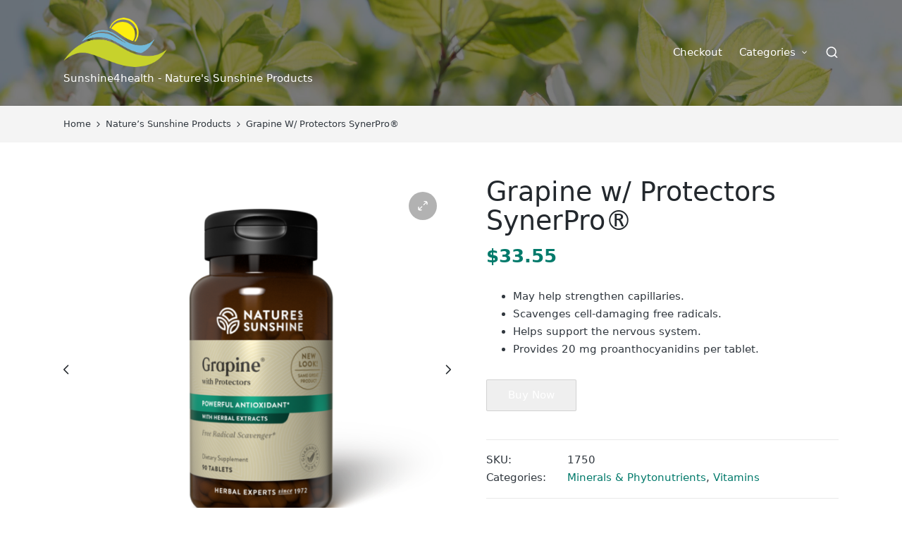

--- FILE ---
content_type: text/html; charset=UTF-8
request_url: https://sunshine4health.com/product/grapine-w-protectors-synerpro/
body_size: 18290
content:
<!DOCTYPE html>
<html lang="en-US" itemscope itemtype="http://schema.org/WebPage">
<head>
	<meta charset="UTF-8">
	<link rel="profile" href="http://gmpg.org/xfn/11">
	<title>Grapine w/ Protectors SynerPro® &#8211; Sunshine4health &#8211; Nature&#039;s Sunshine Products</title>
<meta name='robots' content='max-image-preview:large' />
<meta name="viewport" content="width=device-width, initial-scale=1"><script>window._wca = window._wca || [];</script>
<link rel='dns-prefetch' href='//stats.wp.com' />
<link rel='dns-prefetch' href='//www.googletagmanager.com' />
<link rel='preconnect' href='//i0.wp.com' />
<link rel="alternate" type="application/rss+xml" title="Sunshine4health - Nature&#039;s Sunshine Products &raquo; Feed" href="https://sunshine4health.com/feed/" />
<link rel="alternate" type="application/rss+xml" title="Sunshine4health - Nature&#039;s Sunshine Products &raquo; Comments Feed" href="https://sunshine4health.com/comments/feed/" />
<link rel="alternate" title="oEmbed (JSON)" type="application/json+oembed" href="https://sunshine4health.com/wp-json/oembed/1.0/embed?url=https%3A%2F%2Fsunshine4health.com%2Fproduct%2Fgrapine-w-protectors-synerpro%2F" />
<link rel="alternate" title="oEmbed (XML)" type="text/xml+oembed" href="https://sunshine4health.com/wp-json/oembed/1.0/embed?url=https%3A%2F%2Fsunshine4health.com%2Fproduct%2Fgrapine-w-protectors-synerpro%2F&#038;format=xml" />
<style id='wp-img-auto-sizes-contain-inline-css'>
img:is([sizes=auto i],[sizes^="auto," i]){contain-intrinsic-size:3000px 1500px}
/*# sourceURL=wp-img-auto-sizes-contain-inline-css */
</style>
<style id='wp-emoji-styles-inline-css'>

	img.wp-smiley, img.emoji {
		display: inline !important;
		border: none !important;
		box-shadow: none !important;
		height: 1em !important;
		width: 1em !important;
		margin: 0 0.07em !important;
		vertical-align: -0.1em !important;
		background: none !important;
		padding: 0 !important;
	}
/*# sourceURL=wp-emoji-styles-inline-css */
</style>
<style id='wp-block-library-inline-css'>
:root{--wp-block-synced-color:#7a00df;--wp-block-synced-color--rgb:122,0,223;--wp-bound-block-color:var(--wp-block-synced-color);--wp-editor-canvas-background:#ddd;--wp-admin-theme-color:#007cba;--wp-admin-theme-color--rgb:0,124,186;--wp-admin-theme-color-darker-10:#006ba1;--wp-admin-theme-color-darker-10--rgb:0,107,160.5;--wp-admin-theme-color-darker-20:#005a87;--wp-admin-theme-color-darker-20--rgb:0,90,135;--wp-admin-border-width-focus:2px}@media (min-resolution:192dpi){:root{--wp-admin-border-width-focus:1.5px}}.wp-element-button{cursor:pointer}:root .has-very-light-gray-background-color{background-color:#eee}:root .has-very-dark-gray-background-color{background-color:#313131}:root .has-very-light-gray-color{color:#eee}:root .has-very-dark-gray-color{color:#313131}:root .has-vivid-green-cyan-to-vivid-cyan-blue-gradient-background{background:linear-gradient(135deg,#00d084,#0693e3)}:root .has-purple-crush-gradient-background{background:linear-gradient(135deg,#34e2e4,#4721fb 50%,#ab1dfe)}:root .has-hazy-dawn-gradient-background{background:linear-gradient(135deg,#faaca8,#dad0ec)}:root .has-subdued-olive-gradient-background{background:linear-gradient(135deg,#fafae1,#67a671)}:root .has-atomic-cream-gradient-background{background:linear-gradient(135deg,#fdd79a,#004a59)}:root .has-nightshade-gradient-background{background:linear-gradient(135deg,#330968,#31cdcf)}:root .has-midnight-gradient-background{background:linear-gradient(135deg,#020381,#2874fc)}:root{--wp--preset--font-size--normal:16px;--wp--preset--font-size--huge:42px}.has-regular-font-size{font-size:1em}.has-larger-font-size{font-size:2.625em}.has-normal-font-size{font-size:var(--wp--preset--font-size--normal)}.has-huge-font-size{font-size:var(--wp--preset--font-size--huge)}.has-text-align-center{text-align:center}.has-text-align-left{text-align:left}.has-text-align-right{text-align:right}.has-fit-text{white-space:nowrap!important}#end-resizable-editor-section{display:none}.aligncenter{clear:both}.items-justified-left{justify-content:flex-start}.items-justified-center{justify-content:center}.items-justified-right{justify-content:flex-end}.items-justified-space-between{justify-content:space-between}.screen-reader-text{border:0;clip-path:inset(50%);height:1px;margin:-1px;overflow:hidden;padding:0;position:absolute;width:1px;word-wrap:normal!important}.screen-reader-text:focus{background-color:#ddd;clip-path:none;color:#444;display:block;font-size:1em;height:auto;left:5px;line-height:normal;padding:15px 23px 14px;text-decoration:none;top:5px;width:auto;z-index:100000}html :where(.has-border-color){border-style:solid}html :where([style*=border-top-color]){border-top-style:solid}html :where([style*=border-right-color]){border-right-style:solid}html :where([style*=border-bottom-color]){border-bottom-style:solid}html :where([style*=border-left-color]){border-left-style:solid}html :where([style*=border-width]){border-style:solid}html :where([style*=border-top-width]){border-top-style:solid}html :where([style*=border-right-width]){border-right-style:solid}html :where([style*=border-bottom-width]){border-bottom-style:solid}html :where([style*=border-left-width]){border-left-style:solid}html :where(img[class*=wp-image-]){height:auto;max-width:100%}:where(figure){margin:0 0 1em}html :where(.is-position-sticky){--wp-admin--admin-bar--position-offset:var(--wp-admin--admin-bar--height,0px)}@media screen and (max-width:600px){html :where(.is-position-sticky){--wp-admin--admin-bar--position-offset:0px}}

/*# sourceURL=wp-block-library-inline-css */
</style><style id='wp-block-image-inline-css'>
.wp-block-image>a,.wp-block-image>figure>a{display:inline-block}.wp-block-image img{box-sizing:border-box;height:auto;max-width:100%;vertical-align:bottom}@media not (prefers-reduced-motion){.wp-block-image img.hide{visibility:hidden}.wp-block-image img.show{animation:show-content-image .4s}}.wp-block-image[style*=border-radius] img,.wp-block-image[style*=border-radius]>a{border-radius:inherit}.wp-block-image.has-custom-border img{box-sizing:border-box}.wp-block-image.aligncenter{text-align:center}.wp-block-image.alignfull>a,.wp-block-image.alignwide>a{width:100%}.wp-block-image.alignfull img,.wp-block-image.alignwide img{height:auto;width:100%}.wp-block-image .aligncenter,.wp-block-image .alignleft,.wp-block-image .alignright,.wp-block-image.aligncenter,.wp-block-image.alignleft,.wp-block-image.alignright{display:table}.wp-block-image .aligncenter>figcaption,.wp-block-image .alignleft>figcaption,.wp-block-image .alignright>figcaption,.wp-block-image.aligncenter>figcaption,.wp-block-image.alignleft>figcaption,.wp-block-image.alignright>figcaption{caption-side:bottom;display:table-caption}.wp-block-image .alignleft{float:left;margin:.5em 1em .5em 0}.wp-block-image .alignright{float:right;margin:.5em 0 .5em 1em}.wp-block-image .aligncenter{margin-left:auto;margin-right:auto}.wp-block-image :where(figcaption){margin-bottom:1em;margin-top:.5em}.wp-block-image.is-style-circle-mask img{border-radius:9999px}@supports ((-webkit-mask-image:none) or (mask-image:none)) or (-webkit-mask-image:none){.wp-block-image.is-style-circle-mask img{border-radius:0;-webkit-mask-image:url('data:image/svg+xml;utf8,<svg viewBox="0 0 100 100" xmlns="http://www.w3.org/2000/svg"><circle cx="50" cy="50" r="50"/></svg>');mask-image:url('data:image/svg+xml;utf8,<svg viewBox="0 0 100 100" xmlns="http://www.w3.org/2000/svg"><circle cx="50" cy="50" r="50"/></svg>');mask-mode:alpha;-webkit-mask-position:center;mask-position:center;-webkit-mask-repeat:no-repeat;mask-repeat:no-repeat;-webkit-mask-size:contain;mask-size:contain}}:root :where(.wp-block-image.is-style-rounded img,.wp-block-image .is-style-rounded img){border-radius:9999px}.wp-block-image figure{margin:0}.wp-lightbox-container{display:flex;flex-direction:column;position:relative}.wp-lightbox-container img{cursor:zoom-in}.wp-lightbox-container img:hover+button{opacity:1}.wp-lightbox-container button{align-items:center;backdrop-filter:blur(16px) saturate(180%);background-color:#5a5a5a40;border:none;border-radius:4px;cursor:zoom-in;display:flex;height:20px;justify-content:center;opacity:0;padding:0;position:absolute;right:16px;text-align:center;top:16px;width:20px;z-index:100}@media not (prefers-reduced-motion){.wp-lightbox-container button{transition:opacity .2s ease}}.wp-lightbox-container button:focus-visible{outline:3px auto #5a5a5a40;outline:3px auto -webkit-focus-ring-color;outline-offset:3px}.wp-lightbox-container button:hover{cursor:pointer;opacity:1}.wp-lightbox-container button:focus{opacity:1}.wp-lightbox-container button:focus,.wp-lightbox-container button:hover,.wp-lightbox-container button:not(:hover):not(:active):not(.has-background){background-color:#5a5a5a40;border:none}.wp-lightbox-overlay{box-sizing:border-box;cursor:zoom-out;height:100vh;left:0;overflow:hidden;position:fixed;top:0;visibility:hidden;width:100%;z-index:100000}.wp-lightbox-overlay .close-button{align-items:center;cursor:pointer;display:flex;justify-content:center;min-height:40px;min-width:40px;padding:0;position:absolute;right:calc(env(safe-area-inset-right) + 16px);top:calc(env(safe-area-inset-top) + 16px);z-index:5000000}.wp-lightbox-overlay .close-button:focus,.wp-lightbox-overlay .close-button:hover,.wp-lightbox-overlay .close-button:not(:hover):not(:active):not(.has-background){background:none;border:none}.wp-lightbox-overlay .lightbox-image-container{height:var(--wp--lightbox-container-height);left:50%;overflow:hidden;position:absolute;top:50%;transform:translate(-50%,-50%);transform-origin:top left;width:var(--wp--lightbox-container-width);z-index:9999999999}.wp-lightbox-overlay .wp-block-image{align-items:center;box-sizing:border-box;display:flex;height:100%;justify-content:center;margin:0;position:relative;transform-origin:0 0;width:100%;z-index:3000000}.wp-lightbox-overlay .wp-block-image img{height:var(--wp--lightbox-image-height);min-height:var(--wp--lightbox-image-height);min-width:var(--wp--lightbox-image-width);width:var(--wp--lightbox-image-width)}.wp-lightbox-overlay .wp-block-image figcaption{display:none}.wp-lightbox-overlay button{background:none;border:none}.wp-lightbox-overlay .scrim{background-color:#fff;height:100%;opacity:.9;position:absolute;width:100%;z-index:2000000}.wp-lightbox-overlay.active{visibility:visible}@media not (prefers-reduced-motion){.wp-lightbox-overlay.active{animation:turn-on-visibility .25s both}.wp-lightbox-overlay.active img{animation:turn-on-visibility .35s both}.wp-lightbox-overlay.show-closing-animation:not(.active){animation:turn-off-visibility .35s both}.wp-lightbox-overlay.show-closing-animation:not(.active) img{animation:turn-off-visibility .25s both}.wp-lightbox-overlay.zoom.active{animation:none;opacity:1;visibility:visible}.wp-lightbox-overlay.zoom.active .lightbox-image-container{animation:lightbox-zoom-in .4s}.wp-lightbox-overlay.zoom.active .lightbox-image-container img{animation:none}.wp-lightbox-overlay.zoom.active .scrim{animation:turn-on-visibility .4s forwards}.wp-lightbox-overlay.zoom.show-closing-animation:not(.active){animation:none}.wp-lightbox-overlay.zoom.show-closing-animation:not(.active) .lightbox-image-container{animation:lightbox-zoom-out .4s}.wp-lightbox-overlay.zoom.show-closing-animation:not(.active) .lightbox-image-container img{animation:none}.wp-lightbox-overlay.zoom.show-closing-animation:not(.active) .scrim{animation:turn-off-visibility .4s forwards}}@keyframes show-content-image{0%{visibility:hidden}99%{visibility:hidden}to{visibility:visible}}@keyframes turn-on-visibility{0%{opacity:0}to{opacity:1}}@keyframes turn-off-visibility{0%{opacity:1;visibility:visible}99%{opacity:0;visibility:visible}to{opacity:0;visibility:hidden}}@keyframes lightbox-zoom-in{0%{transform:translate(calc((-100vw + var(--wp--lightbox-scrollbar-width))/2 + var(--wp--lightbox-initial-left-position)),calc(-50vh + var(--wp--lightbox-initial-top-position))) scale(var(--wp--lightbox-scale))}to{transform:translate(-50%,-50%) scale(1)}}@keyframes lightbox-zoom-out{0%{transform:translate(-50%,-50%) scale(1);visibility:visible}99%{visibility:visible}to{transform:translate(calc((-100vw + var(--wp--lightbox-scrollbar-width))/2 + var(--wp--lightbox-initial-left-position)),calc(-50vh + var(--wp--lightbox-initial-top-position))) scale(var(--wp--lightbox-scale));visibility:hidden}}
/*# sourceURL=https://sunshine4health.com/wp-includes/blocks/image/style.min.css */
</style>
<style id='wp-block-image-theme-inline-css'>
:root :where(.wp-block-image figcaption){color:#555;font-size:13px;text-align:center}.is-dark-theme :root :where(.wp-block-image figcaption){color:#ffffffa6}.wp-block-image{margin:0 0 1em}
/*# sourceURL=https://sunshine4health.com/wp-includes/blocks/image/theme.min.css */
</style>
<style id='wp-block-paragraph-inline-css'>
.is-small-text{font-size:.875em}.is-regular-text{font-size:1em}.is-large-text{font-size:2.25em}.is-larger-text{font-size:3em}.has-drop-cap:not(:focus):first-letter{float:left;font-size:8.4em;font-style:normal;font-weight:100;line-height:.68;margin:.05em .1em 0 0;text-transform:uppercase}body.rtl .has-drop-cap:not(:focus):first-letter{float:none;margin-left:.1em}p.has-drop-cap.has-background{overflow:hidden}:root :where(p.has-background){padding:1.25em 2.375em}:where(p.has-text-color:not(.has-link-color)) a{color:inherit}p.has-text-align-left[style*="writing-mode:vertical-lr"],p.has-text-align-right[style*="writing-mode:vertical-rl"]{rotate:180deg}
/*# sourceURL=https://sunshine4health.com/wp-includes/blocks/paragraph/style.min.css */
</style>
<link rel='stylesheet' id='wc-blocks-style-css' href='https://sunshine4health.com/wp-content/plugins/woocommerce/assets/client/blocks/wc-blocks.css?ver=wc-9.7.1' media='all' />
<style id='global-styles-inline-css'>
:root{--wp--preset--aspect-ratio--square: 1;--wp--preset--aspect-ratio--4-3: 4/3;--wp--preset--aspect-ratio--3-4: 3/4;--wp--preset--aspect-ratio--3-2: 3/2;--wp--preset--aspect-ratio--2-3: 2/3;--wp--preset--aspect-ratio--16-9: 16/9;--wp--preset--aspect-ratio--9-16: 9/16;--wp--preset--color--black: #000000;--wp--preset--color--cyan-bluish-gray: #abb8c3;--wp--preset--color--white: #ffffff;--wp--preset--color--pale-pink: #f78da7;--wp--preset--color--vivid-red: #cf2e2e;--wp--preset--color--luminous-vivid-orange: #ff6900;--wp--preset--color--luminous-vivid-amber: #fcb900;--wp--preset--color--light-green-cyan: #7bdcb5;--wp--preset--color--vivid-green-cyan: #00d084;--wp--preset--color--pale-cyan-blue: #8ed1fc;--wp--preset--color--vivid-cyan-blue: #0693e3;--wp--preset--color--vivid-purple: #9b51e0;--wp--preset--gradient--vivid-cyan-blue-to-vivid-purple: linear-gradient(135deg,rgb(6,147,227) 0%,rgb(155,81,224) 100%);--wp--preset--gradient--light-green-cyan-to-vivid-green-cyan: linear-gradient(135deg,rgb(122,220,180) 0%,rgb(0,208,130) 100%);--wp--preset--gradient--luminous-vivid-amber-to-luminous-vivid-orange: linear-gradient(135deg,rgb(252,185,0) 0%,rgb(255,105,0) 100%);--wp--preset--gradient--luminous-vivid-orange-to-vivid-red: linear-gradient(135deg,rgb(255,105,0) 0%,rgb(207,46,46) 100%);--wp--preset--gradient--very-light-gray-to-cyan-bluish-gray: linear-gradient(135deg,rgb(238,238,238) 0%,rgb(169,184,195) 100%);--wp--preset--gradient--cool-to-warm-spectrum: linear-gradient(135deg,rgb(74,234,220) 0%,rgb(151,120,209) 20%,rgb(207,42,186) 40%,rgb(238,44,130) 60%,rgb(251,105,98) 80%,rgb(254,248,76) 100%);--wp--preset--gradient--blush-light-purple: linear-gradient(135deg,rgb(255,206,236) 0%,rgb(152,150,240) 100%);--wp--preset--gradient--blush-bordeaux: linear-gradient(135deg,rgb(254,205,165) 0%,rgb(254,45,45) 50%,rgb(107,0,62) 100%);--wp--preset--gradient--luminous-dusk: linear-gradient(135deg,rgb(255,203,112) 0%,rgb(199,81,192) 50%,rgb(65,88,208) 100%);--wp--preset--gradient--pale-ocean: linear-gradient(135deg,rgb(255,245,203) 0%,rgb(182,227,212) 50%,rgb(51,167,181) 100%);--wp--preset--gradient--electric-grass: linear-gradient(135deg,rgb(202,248,128) 0%,rgb(113,206,126) 100%);--wp--preset--gradient--midnight: linear-gradient(135deg,rgb(2,3,129) 0%,rgb(40,116,252) 100%);--wp--preset--font-size--small: 13px;--wp--preset--font-size--medium: 20px;--wp--preset--font-size--large: 36px;--wp--preset--font-size--x-large: 42px;--wp--preset--font-family--inter: "Inter", sans-serif;--wp--preset--font-family--cardo: Cardo;--wp--preset--spacing--20: 0.44rem;--wp--preset--spacing--30: 0.67rem;--wp--preset--spacing--40: 1rem;--wp--preset--spacing--50: 1.5rem;--wp--preset--spacing--60: 2.25rem;--wp--preset--spacing--70: 3.38rem;--wp--preset--spacing--80: 5.06rem;--wp--preset--shadow--natural: 6px 6px 9px rgba(0, 0, 0, 0.2);--wp--preset--shadow--deep: 12px 12px 50px rgba(0, 0, 0, 0.4);--wp--preset--shadow--sharp: 6px 6px 0px rgba(0, 0, 0, 0.2);--wp--preset--shadow--outlined: 6px 6px 0px -3px rgb(255, 255, 255), 6px 6px rgb(0, 0, 0);--wp--preset--shadow--crisp: 6px 6px 0px rgb(0, 0, 0);}:where(.is-layout-flex){gap: 0.5em;}:where(.is-layout-grid){gap: 0.5em;}body .is-layout-flex{display: flex;}.is-layout-flex{flex-wrap: wrap;align-items: center;}.is-layout-flex > :is(*, div){margin: 0;}body .is-layout-grid{display: grid;}.is-layout-grid > :is(*, div){margin: 0;}:where(.wp-block-columns.is-layout-flex){gap: 2em;}:where(.wp-block-columns.is-layout-grid){gap: 2em;}:where(.wp-block-post-template.is-layout-flex){gap: 1.25em;}:where(.wp-block-post-template.is-layout-grid){gap: 1.25em;}.has-black-color{color: var(--wp--preset--color--black) !important;}.has-cyan-bluish-gray-color{color: var(--wp--preset--color--cyan-bluish-gray) !important;}.has-white-color{color: var(--wp--preset--color--white) !important;}.has-pale-pink-color{color: var(--wp--preset--color--pale-pink) !important;}.has-vivid-red-color{color: var(--wp--preset--color--vivid-red) !important;}.has-luminous-vivid-orange-color{color: var(--wp--preset--color--luminous-vivid-orange) !important;}.has-luminous-vivid-amber-color{color: var(--wp--preset--color--luminous-vivid-amber) !important;}.has-light-green-cyan-color{color: var(--wp--preset--color--light-green-cyan) !important;}.has-vivid-green-cyan-color{color: var(--wp--preset--color--vivid-green-cyan) !important;}.has-pale-cyan-blue-color{color: var(--wp--preset--color--pale-cyan-blue) !important;}.has-vivid-cyan-blue-color{color: var(--wp--preset--color--vivid-cyan-blue) !important;}.has-vivid-purple-color{color: var(--wp--preset--color--vivid-purple) !important;}.has-black-background-color{background-color: var(--wp--preset--color--black) !important;}.has-cyan-bluish-gray-background-color{background-color: var(--wp--preset--color--cyan-bluish-gray) !important;}.has-white-background-color{background-color: var(--wp--preset--color--white) !important;}.has-pale-pink-background-color{background-color: var(--wp--preset--color--pale-pink) !important;}.has-vivid-red-background-color{background-color: var(--wp--preset--color--vivid-red) !important;}.has-luminous-vivid-orange-background-color{background-color: var(--wp--preset--color--luminous-vivid-orange) !important;}.has-luminous-vivid-amber-background-color{background-color: var(--wp--preset--color--luminous-vivid-amber) !important;}.has-light-green-cyan-background-color{background-color: var(--wp--preset--color--light-green-cyan) !important;}.has-vivid-green-cyan-background-color{background-color: var(--wp--preset--color--vivid-green-cyan) !important;}.has-pale-cyan-blue-background-color{background-color: var(--wp--preset--color--pale-cyan-blue) !important;}.has-vivid-cyan-blue-background-color{background-color: var(--wp--preset--color--vivid-cyan-blue) !important;}.has-vivid-purple-background-color{background-color: var(--wp--preset--color--vivid-purple) !important;}.has-black-border-color{border-color: var(--wp--preset--color--black) !important;}.has-cyan-bluish-gray-border-color{border-color: var(--wp--preset--color--cyan-bluish-gray) !important;}.has-white-border-color{border-color: var(--wp--preset--color--white) !important;}.has-pale-pink-border-color{border-color: var(--wp--preset--color--pale-pink) !important;}.has-vivid-red-border-color{border-color: var(--wp--preset--color--vivid-red) !important;}.has-luminous-vivid-orange-border-color{border-color: var(--wp--preset--color--luminous-vivid-orange) !important;}.has-luminous-vivid-amber-border-color{border-color: var(--wp--preset--color--luminous-vivid-amber) !important;}.has-light-green-cyan-border-color{border-color: var(--wp--preset--color--light-green-cyan) !important;}.has-vivid-green-cyan-border-color{border-color: var(--wp--preset--color--vivid-green-cyan) !important;}.has-pale-cyan-blue-border-color{border-color: var(--wp--preset--color--pale-cyan-blue) !important;}.has-vivid-cyan-blue-border-color{border-color: var(--wp--preset--color--vivid-cyan-blue) !important;}.has-vivid-purple-border-color{border-color: var(--wp--preset--color--vivid-purple) !important;}.has-vivid-cyan-blue-to-vivid-purple-gradient-background{background: var(--wp--preset--gradient--vivid-cyan-blue-to-vivid-purple) !important;}.has-light-green-cyan-to-vivid-green-cyan-gradient-background{background: var(--wp--preset--gradient--light-green-cyan-to-vivid-green-cyan) !important;}.has-luminous-vivid-amber-to-luminous-vivid-orange-gradient-background{background: var(--wp--preset--gradient--luminous-vivid-amber-to-luminous-vivid-orange) !important;}.has-luminous-vivid-orange-to-vivid-red-gradient-background{background: var(--wp--preset--gradient--luminous-vivid-orange-to-vivid-red) !important;}.has-very-light-gray-to-cyan-bluish-gray-gradient-background{background: var(--wp--preset--gradient--very-light-gray-to-cyan-bluish-gray) !important;}.has-cool-to-warm-spectrum-gradient-background{background: var(--wp--preset--gradient--cool-to-warm-spectrum) !important;}.has-blush-light-purple-gradient-background{background: var(--wp--preset--gradient--blush-light-purple) !important;}.has-blush-bordeaux-gradient-background{background: var(--wp--preset--gradient--blush-bordeaux) !important;}.has-luminous-dusk-gradient-background{background: var(--wp--preset--gradient--luminous-dusk) !important;}.has-pale-ocean-gradient-background{background: var(--wp--preset--gradient--pale-ocean) !important;}.has-electric-grass-gradient-background{background: var(--wp--preset--gradient--electric-grass) !important;}.has-midnight-gradient-background{background: var(--wp--preset--gradient--midnight) !important;}.has-small-font-size{font-size: var(--wp--preset--font-size--small) !important;}.has-medium-font-size{font-size: var(--wp--preset--font-size--medium) !important;}.has-large-font-size{font-size: var(--wp--preset--font-size--large) !important;}.has-x-large-font-size{font-size: var(--wp--preset--font-size--x-large) !important;}
/*# sourceURL=global-styles-inline-css */
</style>

<style id='classic-theme-styles-inline-css'>
/*! This file is auto-generated */
.wp-block-button__link{color:#fff;background-color:#32373c;border-radius:9999px;box-shadow:none;text-decoration:none;padding:calc(.667em + 2px) calc(1.333em + 2px);font-size:1.125em}.wp-block-file__button{background:#32373c;color:#fff;text-decoration:none}
/*# sourceURL=/wp-includes/css/classic-themes.min.css */
</style>
<link rel='stylesheet' id='photoswipe-css' href='https://sunshine4health.com/wp-content/plugins/woocommerce/assets/css/photoswipe/photoswipe.min.css?ver=9.7.1' media='all' />
<link rel='stylesheet' id='photoswipe-default-skin-css' href='https://sunshine4health.com/wp-content/plugins/woocommerce/assets/css/photoswipe/default-skin/default-skin.min.css?ver=9.7.1' media='all' />
<link rel='stylesheet' id='woocommerce-layout-css' href='https://sunshine4health.com/wp-content/plugins/woocommerce/assets/css/woocommerce-layout.css?ver=9.7.1' media='all' />
<style id='woocommerce-layout-inline-css'>

	.infinite-scroll .woocommerce-pagination {
		display: none;
	}
/*# sourceURL=woocommerce-layout-inline-css */
</style>
<link rel='stylesheet' id='woocommerce-smallscreen-css' href='https://sunshine4health.com/wp-content/plugins/woocommerce/assets/css/woocommerce-smallscreen.css?ver=9.7.1' media='only screen and (max-width: 768px)' />
<link rel='stylesheet' id='woocommerce-general-css' href='https://sunshine4health.com/wp-content/plugins/woocommerce/assets/css/woocommerce.css?ver=9.7.1' media='all' />
<style id='woocommerce-inline-inline-css'>
.woocommerce form .form-row .required { visibility: visible; }
/*# sourceURL=woocommerce-inline-inline-css */
</style>
<link rel='stylesheet' id='brands-styles-css' href='https://sunshine4health.com/wp-content/plugins/woocommerce/assets/css/brands.css?ver=9.7.1' media='all' />
<link rel='stylesheet' id='sinatra-styles-css' href='https://sunshine4health.com/wp-content/themes/sinatra/assets/css/style.min.css?ver=1.3' media='all' />
<link rel='stylesheet' id='sinatra-woocommerce-css' href='https://sunshine4health.com/wp-content/themes/sinatra/assets/css/compatibility/woocommerce.min.css?ver=1.3' media='all' />
<link rel='stylesheet' id='sinatra-dynamic-styles-css' href='https://sunshine4health.com/wp-content/uploads/sinatra/dynamic-styles.css?ver=1768358752' media='all' />
<!--n2css--><!--n2js--><script src="https://sunshine4health.com/wp-includes/js/jquery/jquery.min.js?ver=3.7.1" id="jquery-core-js"></script>
<script src="https://sunshine4health.com/wp-includes/js/jquery/jquery-migrate.min.js?ver=3.4.1" id="jquery-migrate-js"></script>
<script src="https://sunshine4health.com/wp-content/plugins/woocommerce/assets/js/jquery-blockui/jquery.blockUI.min.js?ver=2.7.0-wc.9.7.1" id="jquery-blockui-js" defer data-wp-strategy="defer"></script>
<script id="wc-add-to-cart-js-extra">
var wc_add_to_cart_params = {"ajax_url":"/wp-admin/admin-ajax.php","wc_ajax_url":"/?wc-ajax=%%endpoint%%","i18n_view_cart":"View cart","cart_url":"https://sunshine4health.com/cart/","is_cart":"","cart_redirect_after_add":"no"};
//# sourceURL=wc-add-to-cart-js-extra
</script>
<script src="https://sunshine4health.com/wp-content/plugins/woocommerce/assets/js/frontend/add-to-cart.min.js?ver=9.7.1" id="wc-add-to-cart-js" defer data-wp-strategy="defer"></script>
<script src="https://sunshine4health.com/wp-content/plugins/woocommerce/assets/js/zoom/jquery.zoom.min.js?ver=1.7.21-wc.9.7.1" id="zoom-js" defer data-wp-strategy="defer"></script>
<script src="https://sunshine4health.com/wp-content/plugins/woocommerce/assets/js/flexslider/jquery.flexslider.min.js?ver=2.7.2-wc.9.7.1" id="flexslider-js" defer data-wp-strategy="defer"></script>
<script src="https://sunshine4health.com/wp-content/plugins/woocommerce/assets/js/photoswipe/photoswipe.min.js?ver=4.1.1-wc.9.7.1" id="photoswipe-js" defer data-wp-strategy="defer"></script>
<script src="https://sunshine4health.com/wp-content/plugins/woocommerce/assets/js/photoswipe/photoswipe-ui-default.min.js?ver=4.1.1-wc.9.7.1" id="photoswipe-ui-default-js" defer data-wp-strategy="defer"></script>
<script id="wc-single-product-js-extra">
var wc_single_product_params = {"i18n_required_rating_text":"Please select a rating","i18n_rating_options":["1 of 5 stars","2 of 5 stars","3 of 5 stars","4 of 5 stars","5 of 5 stars"],"i18n_product_gallery_trigger_text":"View full-screen image gallery","review_rating_required":"yes","flexslider":{"rtl":false,"animation":"slide","smoothHeight":true,"directionNav":true,"controlNav":"thumbnails","slideshow":false,"animationSpeed":500,"animationLoop":false,"allowOneSlide":false,"prevText":"\u003Csvg aria-hidden=\"true\" class=\"sinatra-animate-arrow left-arrow\" xmlns=\"http://www.w3.org/2000/svg\" xmlns:xlink=\"http://www.w3.org/1999/xlink\" x=\"0px\" y=\"0px\" width=\"30px\" height=\"18px\" viewBox=\"0 0 30 18\" enable-background=\"new 0 0 30 18\" xml:space=\"preserve\"\u003E\n\t\t\t\t\t\u003Cpath class=\"arrow-handle\" d=\"M2.511,9.007l7.185-7.221c0.407-0.409,0.407-1.071,0-1.48s-1.068-0.409-1.476,0L0.306,8.259 c-0.408,0.41-0.408,1.072,0,1.481l7.914,7.952c0.407,0.408,1.068,0.408,1.476,0s0.407-1.07,0-1.479L2.511,9.007z\"\u003E\u003C/path\u003E\n\t\t\t\t\t\u003Cpath class=\"arrow-bar\" fill-rule=\"evenodd\" clip-rule=\"evenodd\" d=\"M30,9c0,0.553-0.447,1-1,1H1c-0.551,0-1-0.447-1-1c0-0.552,0.449-1,1-1h28.002 C29.554,8,30,8.448,30,9z\"\u003E\u003C/path\u003E\n\t\t\t\t\t\u003C/svg\u003E","nextText":"\u003Csvg aria-hidden=\"true\" class=\"sinatra-animate-arrow right-arrow\" xmlns=\"http://www.w3.org/2000/svg\" xmlns:xlink=\"http://www.w3.org/1999/xlink\" x=\"0px\" y=\"0px\" width=\"30px\" height=\"18px\" viewBox=\"0 0 30 18\" enable-background=\"new 0 0 30 18\" xml:space=\"preserve\"\u003E\n\t\t\t\t\t\u003Cpath class=\"arrow-handle\" d=\"M2.511,9.007l7.185-7.221c0.407-0.409,0.407-1.071,0-1.48s-1.068-0.409-1.476,0L0.306,8.259 c-0.408,0.41-0.408,1.072,0,1.481l7.914,7.952c0.407,0.408,1.068,0.408,1.476,0s0.407-1.07,0-1.479L2.511,9.007z\"\u003E\u003C/path\u003E\n\t\t\t\t\t\u003Cpath class=\"arrow-bar\" fill-rule=\"evenodd\" clip-rule=\"evenodd\" d=\"M30,9c0,0.553-0.447,1-1,1H1c-0.551,0-1-0.447-1-1c0-0.552,0.449-1,1-1h28.002 C29.554,8,30,8.448,30,9z\"\u003E\u003C/path\u003E\n\t\t\t\t\t\u003C/svg\u003E"},"zoom_enabled":"1","zoom_options":[],"photoswipe_enabled":"1","photoswipe_options":{"shareEl":false,"closeOnScroll":false,"history":false,"hideAnimationDuration":0,"showAnimationDuration":0},"flexslider_enabled":"1"};
//# sourceURL=wc-single-product-js-extra
</script>
<script src="https://sunshine4health.com/wp-content/plugins/woocommerce/assets/js/frontend/single-product.min.js?ver=9.7.1" id="wc-single-product-js" defer data-wp-strategy="defer"></script>
<script src="https://sunshine4health.com/wp-content/plugins/woocommerce/assets/js/js-cookie/js.cookie.min.js?ver=2.1.4-wc.9.7.1" id="js-cookie-js" defer data-wp-strategy="defer"></script>
<script id="woocommerce-js-extra">
var woocommerce_params = {"ajax_url":"/wp-admin/admin-ajax.php","wc_ajax_url":"/?wc-ajax=%%endpoint%%","i18n_password_show":"Show password","i18n_password_hide":"Hide password"};
//# sourceURL=woocommerce-js-extra
</script>
<script src="https://sunshine4health.com/wp-content/plugins/woocommerce/assets/js/frontend/woocommerce.min.js?ver=9.7.1" id="woocommerce-js" defer data-wp-strategy="defer"></script>
<script src="https://stats.wp.com/s-202603.js" id="woocommerce-analytics-js" defer data-wp-strategy="defer"></script>

<!-- Google tag (gtag.js) snippet added by Site Kit -->

<!-- Google Analytics snippet added by Site Kit -->
<script src="https://www.googletagmanager.com/gtag/js?id=GT-PJW4DTF" id="google_gtagjs-js" async></script>
<script id="google_gtagjs-js-after">
window.dataLayer = window.dataLayer || [];function gtag(){dataLayer.push(arguments);}
gtag("set","linker",{"domains":["sunshine4health.com"]});
gtag("js", new Date());
gtag("set", "developer_id.dZTNiMT", true);
gtag("config", "GT-PJW4DTF");
//# sourceURL=google_gtagjs-js-after
</script>

<!-- End Google tag (gtag.js) snippet added by Site Kit -->
<link rel="https://api.w.org/" href="https://sunshine4health.com/wp-json/" /><link rel="alternate" title="JSON" type="application/json" href="https://sunshine4health.com/wp-json/wp/v2/product/1297" /><link rel="EditURI" type="application/rsd+xml" title="RSD" href="https://sunshine4health.com/xmlrpc.php?rsd" />
<meta name="generator" content="WordPress 6.9" />
<meta name="generator" content="WooCommerce 9.7.1" />
<link rel="canonical" href="https://sunshine4health.com/product/grapine-w-protectors-synerpro/" />
<link rel='shortlink' href='https://sunshine4health.com/?p=1297' />
<meta name="generator" content="Site Kit by Google 1.149.1" />	<style>img#wpstats{display:none}</style>
		<!-- Google site verification - Google for WooCommerce -->
<meta name="google-site-verification" content="CS2_pi70FCl0mUZtuYMMEKJYEpw5_WL5SN-O1OY4gVY" />
<meta name="theme-color" content="#027a6b">	<noscript><style>.woocommerce-product-gallery{ opacity: 1 !important; }</style></noscript>
	<style class='wp-fonts-local'>
@font-face{font-family:Inter;font-style:normal;font-weight:300 900;font-display:fallback;src:url('https://sunshine4health.com/wp-content/plugins/woocommerce/assets/fonts/Inter-VariableFont_slnt,wght.woff2') format('woff2');font-stretch:normal;}
@font-face{font-family:Cardo;font-style:normal;font-weight:400;font-display:fallback;src:url('https://sunshine4health.com/wp-content/plugins/woocommerce/assets/fonts/cardo_normal_400.woff2') format('woff2');}
</style>
<link rel="icon" href="https://i0.wp.com/sunshine4health.com/wp-content/uploads/2023/12/logo-plain.jpeg?fit=32%2C32&#038;ssl=1" sizes="32x32" />
<link rel="icon" href="https://i0.wp.com/sunshine4health.com/wp-content/uploads/2023/12/logo-plain.jpeg?fit=192%2C192&#038;ssl=1" sizes="192x192" />
<link rel="apple-touch-icon" href="https://i0.wp.com/sunshine4health.com/wp-content/uploads/2023/12/logo-plain.jpeg?fit=180%2C180&#038;ssl=1" />
<meta name="msapplication-TileImage" content="https://i0.wp.com/sunshine4health.com/wp-content/uploads/2023/12/logo-plain.jpeg?fit=270%2C270&#038;ssl=1" />

		<!-- Global site tag (gtag.js) - Google Ads: AW-16976159121 - Google for WooCommerce -->
		<script async src="https://www.googletagmanager.com/gtag/js?id=AW-16976159121"></script>
		<script>
			window.dataLayer = window.dataLayer || [];
			function gtag() { dataLayer.push(arguments); }
			gtag( 'consent', 'default', {
				analytics_storage: 'denied',
				ad_storage: 'denied',
				ad_user_data: 'denied',
				ad_personalization: 'denied',
				region: ['AT', 'BE', 'BG', 'HR', 'CY', 'CZ', 'DK', 'EE', 'FI', 'FR', 'DE', 'GR', 'HU', 'IS', 'IE', 'IT', 'LV', 'LI', 'LT', 'LU', 'MT', 'NL', 'NO', 'PL', 'PT', 'RO', 'SK', 'SI', 'ES', 'SE', 'GB', 'CH'],
				wait_for_update: 500,
			} );
			gtag('js', new Date());
			gtag('set', 'developer_id.dOGY3NW', true);
			gtag("config", "AW-16976159121", { "groups": "GLA", "send_page_view": false });		</script>

		</head>

<body class="wp-singular product-template-default single single-product postid-1297 wp-custom-logo wp-embed-responsive wp-theme-sinatra theme-sinatra woocommerce woocommerce-page woocommerce-no-js sinatra-topbar__separators-regular sinatra-layout__fw-contained sinatra-header-layout-1 sinatra-menu-animation-underline sinatra-header__separators-none si-page-title-align-left sinatra-no-sidebar entry-media-hover-style-1 sinatra-copyright-layout-1 si-input-supported validate-comment-form si-menu-accessibility">

<script>
gtag("event", "page_view", {send_to: "GLA"});
</script>

<div id="page" class="hfeed site">
	<a class="skip-link screen-reader-text" href="#content">Skip to content</a>

	
	<header id="masthead" class="site-header" role="banner" itemtype="https://schema.org/WPHeader" itemscope="itemscope">
		<div id="sinatra-header" >
		<div id="sinatra-header-inner">
	
<div class="si-container si-header-container">

	
<div class="sinatra-logo si-header-element" itemtype="https://schema.org/Organization" itemscope="itemscope">
	<div class="logo-inner"><a href="https://sunshine4health.com/" rel="home" class="" itemprop="url">
					<img src="https://i0.wp.com/sunshine4health.com/wp-content/uploads/2024/01/s4h-logo-400x191-1.png?fit=400%2C191&#038;ssl=1" alt="sunshine4health logo" width="400" height="191" class="" itemprop="logo"/>
				</a><p class="site-description" itemprop="description">
						Sunshine4health - Nature&#039;s Sunshine Products
					</p></div></div><!-- END .sinatra-logo -->

<nav class="site-navigation main-navigation sinatra-primary-nav sinatra-nav si-header-element" role="navigation" itemtype="https://schema.org/SiteNavigationElement" itemscope="itemscope" aria-label="Site Navigation">
<ul id="sinatra-primary-nav" class="menu"><li id="menu-item-1633" class="menu-item menu-item-type-post_type menu-item-object-page menu-item-1633"><a href="https://sunshine4health.com/checkout/"><span>Checkout</span></a></li>
<li id="menu-item-1693" class="menu-item menu-item-type-custom menu-item-object-custom menu-item-has-children menu-item-1693"><a href="#"><span>Categories</span><svg class="si-icon" xmlns="http://www.w3.org/2000/svg" width="32" height="32" viewBox="0 0 32 32"><path d="M24.958 10.483c-0.534-0.534-1.335-0.534-1.868 0l-7.074 7.074-7.074-7.074c-0.534-0.534-1.335-0.534-1.868 0s-0.534 1.335 0 1.868l8.008 8.008c0.267 0.267 0.667 0.4 0.934 0.4s0.667-0.133 0.934-0.4l8.008-8.008c0.534-0.534 0.534-1.335 0-1.868z"></path></svg></a>
<ul class="sub-menu">
	<li id="menu-item-1696" class="menu-item menu-item-type-taxonomy menu-item-object-product_cat menu-item-1696"><a href="https://sunshine4health.com/product-category/ayurvedic-herbs/"><span>ayurvedic herbs</span></a></li>
	<li id="menu-item-1695" class="menu-item menu-item-type-taxonomy menu-item-object-product_cat menu-item-1695"><a href="https://sunshine4health.com/product-category/amino-acids/"><span>amino acids</span></a></li>
	<li id="menu-item-1694" class="menu-item menu-item-type-taxonomy menu-item-object-product_cat menu-item-1694"><a href="https://sunshine4health.com/product-category/aivia-active-nutrition/"><span>aivia active nutrition</span></a></li>
	<li id="menu-item-1697" class="menu-item menu-item-type-taxonomy menu-item-object-product_cat menu-item-1697"><a href="https://sunshine4health.com/product-category/body-cleanse-programs/"><span>body cleanse programs</span></a></li>
	<li id="menu-item-1698" class="menu-item menu-item-type-taxonomy menu-item-object-product_cat menu-item-1698"><a href="https://sunshine4health.com/product-category/bulk-products/"><span>bulk products</span></a></li>
	<li id="menu-item-1699" class="menu-item menu-item-type-taxonomy menu-item-object-product_cat menu-item-1699"><a href="https://sunshine4health.com/product-category/childrens-products/"><span>children’s products</span></a></li>
	<li id="menu-item-1700" class="menu-item menu-item-type-taxonomy menu-item-object-product_cat menu-item-1700"><a href="https://sunshine4health.com/product-category/chinese-herbs/"><span>chinese herbs</span></a></li>
	<li id="menu-item-1701" class="menu-item menu-item-type-taxonomy menu-item-object-product_cat menu-item-1701"><a href="https://sunshine4health.com/product-category/enzymes/"><span>enzymes</span></a></li>
	<li id="menu-item-1702" class="menu-item menu-item-type-taxonomy menu-item-object-product_cat menu-item-1702"><a href="https://sunshine4health.com/product-category/essential-oil-support-products/"><span>Essential Oil Support Products</span></a></li>
	<li id="menu-item-1703" class="menu-item menu-item-type-taxonomy menu-item-object-product_cat menu-item-1703"><a href="https://sunshine4health.com/product-category/essential-oils/"><span>Essential Oils</span></a></li>
	<li id="menu-item-1704" class="menu-item menu-item-type-taxonomy menu-item-object-product_cat menu-item-1704"><a href="https://sunshine4health.com/product-category/flower-essence-formulas/"><span>Flower Essence Formulas</span></a></li>
	<li id="menu-item-1705" class="menu-item menu-item-type-taxonomy menu-item-object-product_cat menu-item-1705"><a href="https://sunshine4health.com/product-category/herbal-formulas/"><span>Herbal Formulas</span></a></li>
	<li id="menu-item-1706" class="menu-item menu-item-type-taxonomy menu-item-object-product_cat menu-item-1706"><a href="https://sunshine4health.com/product-category/home-care/"><span>Home Care</span></a></li>
	<li id="menu-item-1707" class="menu-item menu-item-type-taxonomy menu-item-object-product_cat menu-item-1707"><a href="https://sunshine4health.com/product-category/liquid-herbs/"><span>Liquid Herbs</span></a></li>
	<li id="menu-item-1708" class="menu-item menu-item-type-taxonomy menu-item-object-product_cat menu-item-1708"><a href="https://sunshine4health.com/product-category/liquids-powdered-drink-mixes/"><span>Liquids &amp; Powdered Drink Mixes</span></a></li>
	<li id="menu-item-1710" class="menu-item menu-item-type-taxonomy menu-item-object-product_cat menu-item-1710"><a href="https://sunshine4health.com/product-category/meal-replacement-protein-shakes/"><span>Meal Replacement &amp; Protein Shakes</span></a></li>
	<li id="menu-item-1711" class="menu-item menu-item-type-taxonomy menu-item-object-product_cat current-product-ancestor current-menu-parent current-product-parent menu-item-1711"><a href="https://sunshine4health.com/product-category/minerals-phytonutrients/"><span>Minerals &amp; Phytonutrients</span></a></li>
	<li id="menu-item-1712" class="menu-item menu-item-type-taxonomy menu-item-object-product_cat menu-item-1712"><a href="https://sunshine4health.com/product-category/personal-care/"><span>Personal Care</span></a></li>
	<li id="menu-item-1713" class="menu-item menu-item-type-taxonomy menu-item-object-product_cat menu-item-1713"><a href="https://sunshine4health.com/product-category/power-line/"><span>power line</span></a></li>
	<li id="menu-item-1714" class="menu-item menu-item-type-taxonomy menu-item-object-product_cat menu-item-1714"><a href="https://sunshine4health.com/product-category/probiotics/"><span>Probiotics</span></a></li>
	<li id="menu-item-1715" class="menu-item menu-item-type-taxonomy menu-item-object-product_cat menu-item-1715"><a href="https://sunshine4health.com/product-category/product-bundles/"><span>Product Bundles</span></a></li>
	<li id="menu-item-1718" class="menu-item menu-item-type-taxonomy menu-item-object-product_cat current-product-ancestor current-menu-parent current-product-parent menu-item-1718"><a href="https://sunshine4health.com/product-category/vitamins/"><span>Vitamins</span></a></li>
	<li id="menu-item-1720" class="menu-item menu-item-type-taxonomy menu-item-object-product_cat menu-item-1720"><a href="https://sunshine4health.com/product-category/weight-management/"><span>Weight Management</span></a></li>
	<li id="menu-item-1717" class="menu-item menu-item-type-taxonomy menu-item-object-product_cat menu-item-1717"><a href="https://sunshine4health.com/product-category/system-packs/"><span>System Packs</span></a></li>
	<li id="menu-item-1716" class="menu-item menu-item-type-taxonomy menu-item-object-product_cat menu-item-1716"><a href="https://sunshine4health.com/product-category/single-herbs/"><span>single herbs</span></a></li>
</ul>
</li>
</ul></nav><!-- END .sinatra-nav -->
<div class="si-header-widgets si-header-element sinatra-widget-location-right"><div class="si-header-widget__search si-header-widget sinatra-all"><div class="si-widget-wrapper">
<div aria-haspopup="true">
	<a href="#" class="si-search">
		<svg class="si-icon" aria-label="Search" xmlns="http://www.w3.org/2000/svg" width="32" height="32" viewBox="0 0 32 32"><path d="M28.962 26.499l-4.938-4.938c1.602-2.002 2.669-4.671 2.669-7.474 0-6.673-5.339-12.012-12.012-12.012s-12.012 5.339-12.012 12.012c0 6.673 5.339 12.012 12.012 12.012 2.803 0 5.472-0.934 7.474-2.669l4.938 4.938c0.267 0.267 0.667 0.4 0.934 0.4s0.667-0.133 0.934-0.4c0.534-0.534 0.534-1.335 0-1.868zM5.339 14.087c0-5.205 4.137-9.342 9.342-9.342s9.342 4.137 9.342 9.342c0 2.536-1.068 4.938-2.669 6.54 0 0 0 0 0 0s0 0 0 0c-1.735 1.735-4.004 2.669-6.54 2.669-5.339 0.133-9.476-4.004-9.476-9.209z"></path></svg>	</a><!-- END .si-search -->

	<div class="si-search-simple si-search-container dropdown-item">
		<form role="search" aria-label="Site Search" method="get" class="si-search-form" action="https://sunshine4health.com/">

			<label class="si-form-label">
				<span class="screen-reader-text">Search for:</span>
				<input type="search" class="si-input-search" placeholder="Search" value="" name="s" autocomplete="off">
			</label><!-- END .sinara-form-label -->

			
			<button type="submit" class="sinatra-animate-arrow right-arrow" aria-hidden="true" role="button" tabindex="-1">
				<svg xmlns="http://www.w3.org/2000/svg" xmlns:xlink="http://www.w3.org/1999/xlink" x="0px" y="0px" width="30px" height="18px" viewBox="0 0 30 18" enable-background="new 0 0 30 18" xml:space="preserve">
					
					<path class="arrow-handle" d="M2.511,9.007l7.185-7.221c0.407-0.409,0.407-1.071,0-1.48s-1.068-0.409-1.476,0L0.306,8.259 c-0.408,0.41-0.408,1.072,0,1.481l7.914,7.952c0.407,0.408,1.068,0.408,1.476,0s0.407-1.07,0-1.479L2.511,9.007z">
					</path>
					
					<path class="arrow-bar" fill-rule="evenodd" clip-rule="evenodd" d="M1,8h28.001c0.551,0,1,0.448,1,1c0,0.553-0.449,1-1,1H1c-0.553,0-1-0.447-1-1
					                            C0,8.448,0.447,8,1,8z">
					</path>
				</svg>
			</button>
		</form>
	</div><!-- END .si-search-simple -->
</div>
</div></div><!-- END .si-header-widget --></div><!-- END .si-header-widgets -->
	<span class="si-header-element si-mobile-nav">
				<button class="si-hamburger hamburger--spin si-hamburger-sinatra-primary-nav" aria-label="Menu" aria-controls="sinatra-primary-nav" type="button">

			
			<span class="hamburger-box">
				<span class="hamburger-inner"></span>
			</span>

		</button>
			</span>

</div><!-- END .si-container -->
	</div><!-- END #sinatra-header-inner -->
	</div><!-- END #sinatra-header -->

			</header><!-- #masthead .site-header -->

	
		<div id="main" class="site-main">

		<div class="si-breadcrumbs"><div class="si-container si-text-align-left"><nav role="navigation" aria-label="Breadcrumbs" class="breadcrumb-trail breadcrumbs" itemprop="breadcrumb"><ul class="trail-items" itemscope itemtype="http://schema.org/BreadcrumbList"><meta name="numberOfItems" content="3" /><meta name="itemListOrder" content="Ascending" /><li itemprop="itemListElement" itemscope itemtype="http://schema.org/ListItem" class="trail-item trail-begin"><a href="https://sunshine4health.com/" rel="home" itemprop="item"><span itemprop="name">Home</span></a><meta itemprop="position" content="1" /></li><li itemprop="itemListElement" itemscope itemtype="http://schema.org/ListItem" class="trail-item"><a href="https://sunshine4health.com/shop/" itemprop="item"><span itemprop="name">Nature&#8217;s Sunshine Products</span></a><meta itemprop="position" content="2" /></li><li itemprop="itemListElement" itemscope itemtype="http://schema.org/ListItem" class="trail-item trail-end"><span><span itemprop="name">Grapine w/ Protectors SynerPro®</span></span><meta itemprop="position" content="3" /></li></ul></nav></div></div>
				<div class="si-container">

				<div id="primary" class="content-area">

					
					<main id="content" class="site-content" role="main">
			
					
			<div class="woocommerce-notices-wrapper"></div><div id="product-1297" class="product type-product post-1297 status-publish first instock product_cat-minerals-phytonutrients product_cat-vitamins has-post-thumbnail shipping-taxable product-type-external">

	<div class="si-wc-product-wrap"><div class="woocommerce-product-gallery woocommerce-product-gallery--with-images woocommerce-product-gallery--columns-5 images" data-columns="5" style="opacity: 0; transition: opacity .25s ease-in-out;">
	<div class="woocommerce-product-gallery__wrapper">
		<div data-thumb="https://i0.wp.com/sunshine4health.com/wp-content/uploads/2023/07/grapine-w-protectors-synerpro-1750.png?resize=150%2C150&#038;ssl=1" data-thumb-alt="Grapine w/ Protectors SynerPro®" data-thumb-srcset="https://i0.wp.com/sunshine4health.com/wp-content/uploads/2023/07/grapine-w-protectors-synerpro-1750.png?w=1024&amp;ssl=1 1024w, https://i0.wp.com/sunshine4health.com/wp-content/uploads/2023/07/grapine-w-protectors-synerpro-1750.png?resize=300%2C300&amp;ssl=1 300w, https://i0.wp.com/sunshine4health.com/wp-content/uploads/2023/07/grapine-w-protectors-synerpro-1750.png?resize=150%2C150&amp;ssl=1 150w, https://i0.wp.com/sunshine4health.com/wp-content/uploads/2023/07/grapine-w-protectors-synerpro-1750.png?resize=600%2C600&amp;ssl=1 600w, https://i0.wp.com/sunshine4health.com/wp-content/uploads/2023/07/grapine-w-protectors-synerpro-1750.png?resize=768%2C768&amp;ssl=1 768w"  data-thumb-sizes="(max-width: 150px) 100vw, 150px" class="woocommerce-product-gallery__image"><a href="https://i0.wp.com/sunshine4health.com/wp-content/uploads/2023/07/grapine-w-protectors-synerpro-1750.png?fit=1024%2C1024&#038;ssl=1"><img width="600" height="600" src="https://i0.wp.com/sunshine4health.com/wp-content/uploads/2023/07/grapine-w-protectors-synerpro-1750.png?fit=600%2C600&amp;ssl=1" class="wp-post-image" alt="Grapine w/ Protectors SynerPro®" data-caption="" data-src="https://i0.wp.com/sunshine4health.com/wp-content/uploads/2023/07/grapine-w-protectors-synerpro-1750.png?fit=1024%2C1024&#038;ssl=1" data-large_image="https://i0.wp.com/sunshine4health.com/wp-content/uploads/2023/07/grapine-w-protectors-synerpro-1750.png?fit=1024%2C1024&#038;ssl=1" data-large_image_width="1024" data-large_image_height="1024" decoding="async" fetchpriority="high" srcset="https://i0.wp.com/sunshine4health.com/wp-content/uploads/2023/07/grapine-w-protectors-synerpro-1750.png?w=1024&amp;ssl=1 1024w, https://i0.wp.com/sunshine4health.com/wp-content/uploads/2023/07/grapine-w-protectors-synerpro-1750.png?resize=300%2C300&amp;ssl=1 300w, https://i0.wp.com/sunshine4health.com/wp-content/uploads/2023/07/grapine-w-protectors-synerpro-1750.png?resize=150%2C150&amp;ssl=1 150w, https://i0.wp.com/sunshine4health.com/wp-content/uploads/2023/07/grapine-w-protectors-synerpro-1750.png?resize=600%2C600&amp;ssl=1 600w, https://i0.wp.com/sunshine4health.com/wp-content/uploads/2023/07/grapine-w-protectors-synerpro-1750.png?resize=768%2C768&amp;ssl=1 768w" sizes="(max-width: 600px) 100vw, 600px" /></a></div><div data-thumb="https://i0.wp.com/sunshine4health.com/wp-content/uploads/2023/07/grapine-w-protectors-synerpro-1750-label.jpg?resize=150%2C150&#038;ssl=1" data-thumb-alt="Grapine w/ Protectors SynerPro® - Image 2" data-thumb-srcset="https://i0.wp.com/sunshine4health.com/wp-content/uploads/2023/07/grapine-w-protectors-synerpro-1750-label.jpg?resize=300%2C300&amp;ssl=1 300w, https://i0.wp.com/sunshine4health.com/wp-content/uploads/2023/07/grapine-w-protectors-synerpro-1750-label.jpg?resize=150%2C150&amp;ssl=1 150w, https://i0.wp.com/sunshine4health.com/wp-content/uploads/2023/07/grapine-w-protectors-synerpro-1750-label.jpg?zoom=3&amp;resize=150%2C150&amp;ssl=1 450w"  data-thumb-sizes="(max-width: 150px) 100vw, 150px" class="woocommerce-product-gallery__image"><a href="https://i0.wp.com/sunshine4health.com/wp-content/uploads/2023/07/grapine-w-protectors-synerpro-1750-label.jpg?fit=1920%2C868&#038;ssl=1"><img width="600" height="271" src="https://i0.wp.com/sunshine4health.com/wp-content/uploads/2023/07/grapine-w-protectors-synerpro-1750-label.jpg?fit=600%2C271&amp;ssl=1" class="" alt="Grapine w/ Protectors SynerPro® - Image 2" data-caption="" data-src="https://i0.wp.com/sunshine4health.com/wp-content/uploads/2023/07/grapine-w-protectors-synerpro-1750-label.jpg?fit=1920%2C868&#038;ssl=1" data-large_image="https://i0.wp.com/sunshine4health.com/wp-content/uploads/2023/07/grapine-w-protectors-synerpro-1750-label.jpg?fit=1920%2C868&#038;ssl=1" data-large_image_width="1920" data-large_image_height="868" decoding="async" srcset="https://i0.wp.com/sunshine4health.com/wp-content/uploads/2023/07/grapine-w-protectors-synerpro-1750-label.jpg?w=1920&amp;ssl=1 1920w, https://i0.wp.com/sunshine4health.com/wp-content/uploads/2023/07/grapine-w-protectors-synerpro-1750-label.jpg?resize=600%2C271&amp;ssl=1 600w, https://i0.wp.com/sunshine4health.com/wp-content/uploads/2023/07/grapine-w-protectors-synerpro-1750-label.jpg?resize=300%2C136&amp;ssl=1 300w, https://i0.wp.com/sunshine4health.com/wp-content/uploads/2023/07/grapine-w-protectors-synerpro-1750-label.jpg?resize=1024%2C463&amp;ssl=1 1024w, https://i0.wp.com/sunshine4health.com/wp-content/uploads/2023/07/grapine-w-protectors-synerpro-1750-label.jpg?resize=768%2C347&amp;ssl=1 768w, https://i0.wp.com/sunshine4health.com/wp-content/uploads/2023/07/grapine-w-protectors-synerpro-1750-label.jpg?resize=1536%2C694&amp;ssl=1 1536w" sizes="(max-width: 600px) 100vw, 600px" /></a></div>	</div>
</div>

	<div class="summary entry-summary si-entry">
		<h1 class="product_title entry-title">Grapine w/ Protectors SynerPro®</h1><p class="price"><span class="woocommerce-Price-amount amount"><bdi><span class="woocommerce-Price-currencySymbol">&#36;</span>33.55</bdi></span></p>
<div class="woocommerce-product-details__short-description">
	<ul>
<li>May help strengthen capillaries.</li>
<li>Scavenges cell-damaging free radicals.</li>
<li>Helps support the nervous system.</li>
<li>Provides 20 mg proanthocyanidins per tablet.</li>
</ul>
</div>

<form class="cart" action="https://www.naturessunshine.com/product/grapine-w-protectors-synerpro?sid=9888&#038;offer=nsp" method="get">
	
	<button type="submit" class="single_add_to_cart_button button alt">Buy Now</button>

	<input type="hidden" name="sid" value="9888" /><input type="hidden" name="offer" value="nsp" />
	</form>

<div class="product_meta">

	
	
		<span class="sku_wrapper"><span class="si-woo-meta-title">SKU:</span> <span class="sku">1750</span></span>

	
	<span class="posted_in"><span class="si-woo-meta-title">Categories:</span> <a href="https://sunshine4health.com/product-category/minerals-phytonutrients/" rel="tag">Minerals &amp; Phytonutrients</a>, <a href="https://sunshine4health.com/product-category/vitamins/" rel="tag">Vitamins</a></span>
	
	
</div>
	</div>

	</div><!-- END .si-wc-product-wrap -->
	<div class="woocommerce-tabs si-fw-section wc-tabs-wrapper">
		<ul class="tabs wc-tabs" role="tablist">
			<div class="si-container">
									<li class="description_tab" id="tab-title-description" role="tab" aria-controls="tab-description">
						<a href="#tab-description"><span>Description</span></a>
					</li>
									<li class="additional_information_tab" id="tab-title-additional_information" role="tab" aria-controls="tab-additional_information">
						<a href="#tab-additional_information"><span>Additional information</span></a>
					</li>
							</div>
		</ul>
					<div class="woocommerce-Tabs-panel woocommerce-Tabs-panel--
			description si-entry			 panel entry-content wc-tab" id="tab-description" role="tabpanel" aria-labelledby="tab-title-description">
				<div class="si-container">
					
	<h2>Description</h2>

<body><p>HOW IT WORKS<br>
Grapine® is derived from grape seed and maritime pine bark. Studies have shown that the proanthocyanidins in Grapine® are much more powerful antioxidants than other popular choices. Proanthocyanidins are similar to compounds in bilberry. They appear to provide antioxidant protection to the nervous system. Grape skin contains anthocyanins that have been linked to maintaining healthy cardiovascular function.</p>
<p>RECOMMENDED USE<br>
Take 1 tablet with a meal three times daily.</p>
<p>INGREDIENTS<br>
20 mg vitamin C (35% of Daily Value), grape seed extract, pine bark extract, grape skin extract, broccoli flowers, carrot root, red beet root, rosemary leaves, tomato fruit, turmeric root, cabbage leaves, grapefruit and orange bioflavonoid extracts, and hesperidin.</p>
</body>				</div>
			</div>
					<div class="woocommerce-Tabs-panel woocommerce-Tabs-panel--
			additional_information			 panel entry-content wc-tab" id="tab-additional_information" role="tabpanel" aria-labelledby="tab-title-additional_information">
				<div class="si-container">
					
	<h2>Additional information</h2>

<table class="woocommerce-product-attributes shop_attributes" aria-label="Product Details">
			<tr class="woocommerce-product-attributes-item woocommerce-product-attributes-item--attribute_stock-number">
			<th class="woocommerce-product-attributes-item__label" scope="row">Stock Number</th>
			<td class="woocommerce-product-attributes-item__value"><p>1750</p>
</td>
		</tr>
			<tr class="woocommerce-product-attributes-item woocommerce-product-attributes-item--attribute_kosher">
			<th class="woocommerce-product-attributes-item__label" scope="row">Kosher</th>
			<td class="woocommerce-product-attributes-item__value"><p>No</p>
</td>
		</tr>
	</table>
				</div>
			</div>
		
			</div>


	<section class="related products">

					<h2>Related Products</h2>
				<ul class="products columns-4">

			
					<li class="product type-product post-1226 status-publish first instock product_cat-minerals-phytonutrients product_cat-vitamins has-post-thumbnail shipping-taxable product-type-external">
	<div class="si-product-thumb"><a href="https://sunshine4health.com/product/vitamin-e-complete-with-selenium/" class="woocommerce-LoopProduct-link woocommerce-loop-product__link"><img width="300" height="300" src="https://i0.wp.com/sunshine4health.com/wp-content/uploads/2023/07/vitamin-e-complete-with-selenium-1509.png?resize=300%2C300&amp;ssl=1" class="attachment-woocommerce_thumbnail size-woocommerce_thumbnail" alt="" decoding="async" srcset="https://i0.wp.com/sunshine4health.com/wp-content/uploads/2023/07/vitamin-e-complete-with-selenium-1509.png?w=1024&amp;ssl=1 1024w, https://i0.wp.com/sunshine4health.com/wp-content/uploads/2023/07/vitamin-e-complete-with-selenium-1509.png?resize=300%2C300&amp;ssl=1 300w, https://i0.wp.com/sunshine4health.com/wp-content/uploads/2023/07/vitamin-e-complete-with-selenium-1509.png?resize=150%2C150&amp;ssl=1 150w, https://i0.wp.com/sunshine4health.com/wp-content/uploads/2023/07/vitamin-e-complete-with-selenium-1509.png?resize=600%2C600&amp;ssl=1 600w, https://i0.wp.com/sunshine4health.com/wp-content/uploads/2023/07/vitamin-e-complete-with-selenium-1509.png?resize=768%2C768&amp;ssl=1 768w" sizes="(max-width: 300px) 100vw, 300px" /></a><a href="https://www.naturessunshine.com/product/vitamin-e-complete-with-selenium?sid=9888&#038;offer=nsp" aria-describedby="woocommerce_loop_add_to_cart_link_describedby_1226" data-quantity="1" class="button product_type_external si-btn" data-product_id="1226" data-product_sku="1509" aria-label="Buy Now" rel="nofollow">Buy Now</a>	<span id="woocommerce_loop_add_to_cart_link_describedby_1226" class="screen-reader-text">
			</span>
</div><!-- END .si-product-thumb --><div class="meta-wrap"><span class="si-loop-product__category-wrap"><a class="si-loop-product__category" href="https://sunshine4health.com/product-category/minerals-phytonutrients/">Minerals &amp; Phytonutrients</a>, <a class="si-loop-product__category" href="https://sunshine4health.com/product-category/vitamins/">Vitamins</a></span><a href="https://sunshine4health.com/product/vitamin-e-complete-with-selenium/" class="woocommerce-LoopProduct-link woocommerce-loop-product__link"><h2 class="woocommerce-loop-product__title">Vitamin E Complete with Selenium</h2></a>
	<span class="price"><span class="woocommerce-Price-amount amount"><bdi><span class="woocommerce-Price-currencySymbol">&#36;</span>28.85</bdi></span></span>
</div></a></li>

			
					<li class="product type-product post-1304 status-publish instock product_cat-minerals-phytonutrients product_cat-vitamins has-post-thumbnail shipping-taxable product-type-external">
	<div class="si-product-thumb"><a href="https://sunshine4health.com/product/caprylic-acid-combination/" class="woocommerce-LoopProduct-link woocommerce-loop-product__link"><img width="300" height="300" src="https://i0.wp.com/sunshine4health.com/wp-content/uploads/2023/07/caprylic-acid-combination-1808.png?resize=300%2C300&amp;ssl=1" class="attachment-woocommerce_thumbnail size-woocommerce_thumbnail" alt="" decoding="async" loading="lazy" srcset="https://i0.wp.com/sunshine4health.com/wp-content/uploads/2023/07/caprylic-acid-combination-1808.png?w=1200&amp;ssl=1 1200w, https://i0.wp.com/sunshine4health.com/wp-content/uploads/2023/07/caprylic-acid-combination-1808.png?resize=300%2C300&amp;ssl=1 300w, https://i0.wp.com/sunshine4health.com/wp-content/uploads/2023/07/caprylic-acid-combination-1808.png?resize=150%2C150&amp;ssl=1 150w, https://i0.wp.com/sunshine4health.com/wp-content/uploads/2023/07/caprylic-acid-combination-1808.png?resize=600%2C600&amp;ssl=1 600w, https://i0.wp.com/sunshine4health.com/wp-content/uploads/2023/07/caprylic-acid-combination-1808.png?resize=1024%2C1024&amp;ssl=1 1024w, https://i0.wp.com/sunshine4health.com/wp-content/uploads/2023/07/caprylic-acid-combination-1808.png?resize=768%2C768&amp;ssl=1 768w" sizes="auto, (max-width: 300px) 100vw, 300px" /></a><a href="https://www.naturessunshine.com/product/caprylic-acid-combination?sid=9888&#038;offer=nsp" aria-describedby="woocommerce_loop_add_to_cart_link_describedby_1304" data-quantity="1" class="button product_type_external si-btn" data-product_id="1304" data-product_sku="1808" aria-label="Buy Now" rel="nofollow">Buy Now</a>	<span id="woocommerce_loop_add_to_cart_link_describedby_1304" class="screen-reader-text">
			</span>
</div><!-- END .si-product-thumb --><div class="meta-wrap"><span class="si-loop-product__category-wrap"><a class="si-loop-product__category" href="https://sunshine4health.com/product-category/minerals-phytonutrients/">Minerals &amp; Phytonutrients</a>, <a class="si-loop-product__category" href="https://sunshine4health.com/product-category/vitamins/">Vitamins</a></span><a href="https://sunshine4health.com/product/caprylic-acid-combination/" class="woocommerce-LoopProduct-link woocommerce-loop-product__link"><h2 class="woocommerce-loop-product__title">Caprylic Acid Combination</h2></a>
	<span class="price"><span class="woocommerce-Price-amount amount"><bdi><span class="woocommerce-Price-currencySymbol">&#36;</span>20.25</bdi></span></span>
</div></a></li>

			
					<li class="product type-product post-1305 status-publish instock product_cat-minerals-phytonutrients product_cat-vitamins has-post-thumbnail shipping-taxable product-type-external">
	<div class="si-product-thumb"><a href="https://sunshine4health.com/product/colostrum/" class="woocommerce-LoopProduct-link woocommerce-loop-product__link"><img width="300" height="300" src="https://i0.wp.com/sunshine4health.com/wp-content/uploads/2023/07/colostrum-1828.png?resize=300%2C300&amp;ssl=1" class="attachment-woocommerce_thumbnail size-woocommerce_thumbnail" alt="" decoding="async" loading="lazy" srcset="https://i0.wp.com/sunshine4health.com/wp-content/uploads/2023/07/colostrum-1828.png?w=1024&amp;ssl=1 1024w, https://i0.wp.com/sunshine4health.com/wp-content/uploads/2023/07/colostrum-1828.png?resize=300%2C300&amp;ssl=1 300w, https://i0.wp.com/sunshine4health.com/wp-content/uploads/2023/07/colostrum-1828.png?resize=150%2C150&amp;ssl=1 150w, https://i0.wp.com/sunshine4health.com/wp-content/uploads/2023/07/colostrum-1828.png?resize=600%2C600&amp;ssl=1 600w, https://i0.wp.com/sunshine4health.com/wp-content/uploads/2023/07/colostrum-1828.png?resize=768%2C768&amp;ssl=1 768w" sizes="auto, (max-width: 300px) 100vw, 300px" /></a><a href="https://www.naturessunshine.com/product/colostrum?sid=9888&#038;offer=nsp" aria-describedby="woocommerce_loop_add_to_cart_link_describedby_1305" data-quantity="1" class="button product_type_external si-btn" data-product_id="1305" data-product_sku="1828" aria-label="Buy Now" rel="nofollow">Buy Now</a>	<span id="woocommerce_loop_add_to_cart_link_describedby_1305" class="screen-reader-text">
			</span>
</div><!-- END .si-product-thumb --><div class="meta-wrap"><span class="si-loop-product__category-wrap"><a class="si-loop-product__category" href="https://sunshine4health.com/product-category/minerals-phytonutrients/">Minerals &amp; Phytonutrients</a>, <a class="si-loop-product__category" href="https://sunshine4health.com/product-category/vitamins/">Vitamins</a></span><a href="https://sunshine4health.com/product/colostrum/" class="woocommerce-LoopProduct-link woocommerce-loop-product__link"><h2 class="woocommerce-loop-product__title">Colostrum</h2></a>
	<span class="price"><span class="woocommerce-Price-amount amount"><bdi><span class="woocommerce-Price-currencySymbol">&#36;</span>27.30</bdi></span></span>
</div></a></li>

			
					<li class="product type-product post-1293 status-publish last instock product_cat-minerals-phytonutrients product_cat-vitamins has-post-thumbnail shipping-taxable product-type-external">
	<div class="si-product-thumb"><a href="https://sunshine4health.com/product/chelated-iron/" class="woocommerce-LoopProduct-link woocommerce-loop-product__link"><img width="300" height="300" src="https://i0.wp.com/sunshine4health.com/wp-content/uploads/2023/07/chelated-iron-1784.png?resize=300%2C300&amp;ssl=1" class="attachment-woocommerce_thumbnail size-woocommerce_thumbnail" alt="" decoding="async" loading="lazy" srcset="https://i0.wp.com/sunshine4health.com/wp-content/uploads/2023/07/chelated-iron-1784.png?w=1200&amp;ssl=1 1200w, https://i0.wp.com/sunshine4health.com/wp-content/uploads/2023/07/chelated-iron-1784.png?resize=300%2C300&amp;ssl=1 300w, https://i0.wp.com/sunshine4health.com/wp-content/uploads/2023/07/chelated-iron-1784.png?resize=150%2C150&amp;ssl=1 150w, https://i0.wp.com/sunshine4health.com/wp-content/uploads/2023/07/chelated-iron-1784.png?resize=600%2C600&amp;ssl=1 600w, https://i0.wp.com/sunshine4health.com/wp-content/uploads/2023/07/chelated-iron-1784.png?resize=1024%2C1024&amp;ssl=1 1024w, https://i0.wp.com/sunshine4health.com/wp-content/uploads/2023/07/chelated-iron-1784.png?resize=768%2C768&amp;ssl=1 768w" sizes="auto, (max-width: 300px) 100vw, 300px" /></a><a href="https://www.naturessunshine.com/product/chelated-iron?sid=9888&#038;offer=nsp" aria-describedby="woocommerce_loop_add_to_cart_link_describedby_1293" data-quantity="1" class="button product_type_external si-btn" data-product_id="1293" data-product_sku="1784" aria-label="Buy Now" rel="nofollow">Buy Now</a>	<span id="woocommerce_loop_add_to_cart_link_describedby_1293" class="screen-reader-text">
			</span>
</div><!-- END .si-product-thumb --><div class="meta-wrap"><span class="si-loop-product__category-wrap"><a class="si-loop-product__category" href="https://sunshine4health.com/product-category/minerals-phytonutrients/">Minerals &amp; Phytonutrients</a>, <a class="si-loop-product__category" href="https://sunshine4health.com/product-category/vitamins/">Vitamins</a></span><a href="https://sunshine4health.com/product/chelated-iron/" class="woocommerce-LoopProduct-link woocommerce-loop-product__link"><h2 class="woocommerce-loop-product__title">Chelated Iron</h2></a>
	<span class="price"><span class="woocommerce-Price-amount amount"><bdi><span class="woocommerce-Price-currencySymbol">&#36;</span>20.25</bdi></span></span>
</div></a></li>

			
		</ul>

	</section>
	</div>

<script>
gtag("event", "view_item", {
			send_to: "GLA",
			ecomm_pagetype: "product",
			value: 33.550000,
			items:[{
				id: "gla_1297",
				price: 33.550000,
				google_business_vertical: "retail",
				name: "Grapine w/ Protectors SynerPro®",
				category: "Minerals &amp; Phytonutrients &amp; Vitamins",
			}]});
</script>

		
						</main><!-- #content .site-content -->

					
				</div><!-- #primary .content-area -->

				
			</div><!-- END .si-container -->
			
	
		
	</div><!-- #main .site-main -->
	
	
			<footer id="colophon" class="site-footer" role="contentinfo" itemtype="http://schema.org/WPFooter" itemscope="itemscope">

			
<div id="sinatra-footer" >
	<div class="si-container">
		<div class="si-flex-row" id="sinatra-footer-widgets">

							<div class="sinatra-footer-column col-xs-12 col-sm-6 stretch-xs col-md-4">
					<div id="block-11" class="si-footer-widget si-widget si-entry widget widget_block widget_media_image"><div class="wp-block-image"><body><figure class="alignleft size-large"><img decoding="async" width="1024" height="157" src="https://sunshine4health.com/wp-content/uploads/2023/12/Consultant_Logo-Short-ENG-White-1024x157.png" alt="" class="wp-image-1689" loading="lazy" srcset="https://i0.wp.com/sunshine4health.com/wp-content/uploads/2023/12/Consultant_Logo-Short-ENG-White.png?resize=1024%2C157&amp;ssl=1 1024w, https://i0.wp.com/sunshine4health.com/wp-content/uploads/2023/12/Consultant_Logo-Short-ENG-White.png?resize=300%2C46&amp;ssl=1 300w, https://i0.wp.com/sunshine4health.com/wp-content/uploads/2023/12/Consultant_Logo-Short-ENG-White.png?resize=768%2C118&amp;ssl=1 768w, https://i0.wp.com/sunshine4health.com/wp-content/uploads/2023/12/Consultant_Logo-Short-ENG-White.png?resize=600%2C92&amp;ssl=1 600w, https://i0.wp.com/sunshine4health.com/wp-content/uploads/2023/12/Consultant_Logo-Short-ENG-White.png?w=1239&amp;ssl=1 1239w" sizes="auto, (max-width: 1024px) 100vw, 1024px" /></figure></body></div></div><div id="block-10" class="si-footer-widget si-widget si-entry widget widget_block widget_text"><p><a href="https://sunshine4health.com/" data-type="link" data-id="https://sunshine4health.com/">Sunshine4health - Nature's Sunshine Products</a></p></div>				</div>
								<div class="sinatra-footer-column col-xs-12 col-sm-6 stretch-xs col-md-4">
					<div id="block-12" class="si-footer-widget si-widget si-entry widget widget_block widget_text"><p> </p></div>				</div>
								<div class="sinatra-footer-column col-xs-12 col-sm-6 stretch-xs col-md-4">
					<div id="nav_menu-2" class="si-footer-widget si-widget si-entry widget widget_nav_menu"><div class="menu-footer-container"><ul id="menu-footer" class="menu"><li id="menu-item-1672" class="menu-item menu-item-type-post_type menu-item-object-page menu-item-home current_page_parent menu-item-1672"><a href="https://sunshine4health.com/">Nature&#8217;s Sunshine Products</a></li>
<li id="menu-item-1673" class="menu-item menu-item-type-custom menu-item-object-custom menu-item-1673"><a href="https://www.naturessunshine.com/?referrer=9888&#038;offer=NSP">Checkout</a></li>
<li id="menu-item-1671" class="menu-item menu-item-type-post_type menu-item-object-page menu-item-privacy-policy menu-item-1671"><a rel="privacy-policy" href="https://sunshine4health.com/privacy-policy/">Privacy Policy</a></li>
<li id="menu-item-1687" class="menu-item menu-item-type-post_type menu-item-object-page menu-item-1687"><a href="https://sunshine4health.com/natures-sunshine-info/">Nature’s Sunshine Info</a></li>
<li id="menu-item-1688" class="menu-item menu-item-type-post_type menu-item-object-page menu-item-1688"><a href="https://sunshine4health.com/contact-us/">Contact Us</a></li>
</ul></div></div>				</div>
				
		</div><!-- END .si-flex-row -->
	</div><!-- END .si-container -->
</div><!-- END #sinatra-footer -->

<div id="sinatra-copyright" class="contained-separator">
	<div class="si-container">
		<div class="si-flex-row">

			<div class="col-xs-12 center-xs col-md flex-basis-auto start-md"><div class="si-copyright-widget__text si-copyright-widget sinatra-all"><span>The content and products featured on sunshine4health.com are not meant for the diagnosis, treatment, cure, or prevention of any disease. The information presented on sunshine4health.com is intended for educational purposes only and should not be considered or relied upon as medical advice. Individuals with health concerns are strongly encouraged to consult with a qualified healthcare professional. Sunshine4Health does not provide medical advice and is not responsible for any decisions made based on the information presented. We operate as Nature's Sunshine Independent Distributor, and all product images and descriptions are provided as a courtesy of Nature's Sunshine Products Inc.
<br />
Copyright 2026 — Sunshine4health - Nature&#039;s Sunshine Products. All rights reserved.</span></div><!-- END .si-copyright-widget --></div>
			<div class="col-xs-12 center-xs col-md flex-basis-auto end-md"></div>

		</div><!-- END .si-flex-row -->
	</div>
</div><!-- END #sinatra-copyright -->

		</footer><!-- #colophon .site-footer -->
	
	
</div><!-- END #page -->

<a href="#" id="si-scroll-top" class="si-smooth-scroll" title="Scroll to Top" >
	<span class="si-scroll-icon" aria-hidden="true">
		<svg class="si-icon top-icon" xmlns="http://www.w3.org/2000/svg" width="32" height="32" viewBox="0 0 32 32"><path d="M24.958 18.491l-8.008-8.008c-0.534-0.534-1.335-0.534-1.868 0l-8.008 8.008c-0.534 0.534-0.534 1.335 0 1.868s1.335 0.534 1.868 0l7.074-7.074 7.074 7.074c0.267 0.267 0.667 0.4 0.934 0.4s0.667-0.133 0.934-0.4c0.534-0.534 0.534-1.335 0-1.868z"></path></svg>		<svg class="si-icon" xmlns="http://www.w3.org/2000/svg" width="32" height="32" viewBox="0 0 32 32"><path d="M24.958 18.491l-8.008-8.008c-0.534-0.534-1.335-0.534-1.868 0l-8.008 8.008c-0.534 0.534-0.534 1.335 0 1.868s1.335 0.534 1.868 0l7.074-7.074 7.074 7.074c0.267 0.267 0.667 0.4 0.934 0.4s0.667-0.133 0.934-0.4c0.534-0.534 0.534-1.335 0-1.868z"></path></svg>	</span>
	<span class="screen-reader-text">Scroll to Top</span>
</a><!-- END #sinatra-scroll-to-top -->
<script type="speculationrules">
{"prefetch":[{"source":"document","where":{"and":[{"href_matches":"/*"},{"not":{"href_matches":["/wp-*.php","/wp-admin/*","/wp-content/uploads/*","/wp-content/*","/wp-content/plugins/*","/wp-content/themes/sinatra/*","/*\\?(.+)"]}},{"not":{"selector_matches":"a[rel~=\"nofollow\"]"}},{"not":{"selector_matches":".no-prefetch, .no-prefetch a"}}]},"eagerness":"conservative"}]}
</script>
<script type="application/ld+json">{"@context":"https:\/\/schema.org\/","@type":"Product","@id":"https:\/\/sunshine4health.com\/product\/grapine-w-protectors-synerpro\/#product","name":"Grapine w\/ Protectors SynerPro\u00ae","url":"https:\/\/sunshine4health.com\/product\/grapine-w-protectors-synerpro\/","description":"May help strengthen capillaries. Scavenges cell-damaging free radicals. Helps support the nervous system. Provides 20 mg proanthocyanidins per tablet.","image":"https:\/\/sunshine4health.com\/wp-content\/uploads\/2023\/07\/grapine-w-protectors-synerpro-1750.png","sku":"1750","offers":[{"@type":"Offer","priceSpecification":[{"@type":"UnitPriceSpecification","price":"33.55","priceCurrency":"USD","valueAddedTaxIncluded":false,"validThrough":"2027-12-31"}],"priceValidUntil":"2027-12-31","availability":"http:\/\/schema.org\/InStock","url":"https:\/\/sunshine4health.com\/product\/grapine-w-protectors-synerpro\/","seller":{"@type":"Organization","name":"Sunshine4health - Nature&amp;#039;s Sunshine Products","url":"https:\/\/sunshine4health.com"}}]}</script>
<div class="pswp" tabindex="-1" role="dialog" aria-modal="true" aria-hidden="true">
	<div class="pswp__bg"></div>
	<div class="pswp__scroll-wrap">
		<div class="pswp__container">
			<div class="pswp__item"></div>
			<div class="pswp__item"></div>
			<div class="pswp__item"></div>
		</div>
		<div class="pswp__ui pswp__ui--hidden">
			<div class="pswp__top-bar">
				<div class="pswp__counter"></div>
				<button class="pswp__button pswp__button--zoom" aria-label="Zoom in/out"></button>
				<button class="pswp__button pswp__button--fs" aria-label="Toggle fullscreen"></button>
				<button class="pswp__button pswp__button--share" aria-label="Share"></button>
				<button class="pswp__button pswp__button--close" aria-label="Close (Esc)"></button>
				<div class="pswp__preloader">
					<div class="pswp__preloader__icn">
						<div class="pswp__preloader__cut">
							<div class="pswp__preloader__donut"></div>
						</div>
					</div>
				</div>
			</div>
			<div class="pswp__share-modal pswp__share-modal--hidden pswp__single-tap">
				<div class="pswp__share-tooltip"></div>
			</div>
			<button class="pswp__button pswp__button--arrow--left" aria-label="Previous (arrow left)"></button>
			<button class="pswp__button pswp__button--arrow--right" aria-label="Next (arrow right)"></button>
			<div class="pswp__caption">
				<div class="pswp__caption__center"></div>
			</div>
		</div>
	</div>
</div>
	<script>
		(function () {
			var c = document.body.className;
			c = c.replace(/woocommerce-no-js/, 'woocommerce-js');
			document.body.className = c;
		})();
	</script>
		<script>
	!function(){var e=-1<navigator.userAgent.toLowerCase().indexOf("webkit"),t=-1<navigator.userAgent.toLowerCase().indexOf("opera"),n=-1<navigator.userAgent.toLowerCase().indexOf("msie");(e||t||n)&&document.getElementById&&window.addEventListener&&window.addEventListener("hashchange",function(){var e,t=location.hash.substring(1);/^[A-z0-9_-]+$/.test(t)&&(e=document.getElementById(t))&&(/^(?:a|select|input|button|textarea)$/i.test(e.tagName)||(e.tabIndex=-1),e.focus())},!1)}();
	</script>
	<script id="nfd-performance-lazy-loader-js-before">
window.nfdPerformance = window.nfdPerformance || {};
        window.nfdPerformance.imageOptimization = window.nfdPerformance.imageOptimization || {};
        window.nfdPerformance.imageOptimization.lazyLoading = {"classes":["nfd-performance-not-lazy","a3-notlazy","disable-lazyload","no-lazy","no-lazyload","skip-lazy"],"attributes":["data-lazy-src","data-crazy-lazy=\"exclude\"","data-no-lazy","data-no-lazy=\"1\""]};
//# sourceURL=nfd-performance-lazy-loader-js-before
</script>
<script src="https://sunshine4health.com/wp-content/plugins/mojo-marketplace-wp-plugin//vendor/newfold-labs/wp-module-performance/build/image-lazy-loader.min.js?ver=1743699944" id="nfd-performance-lazy-loader-js"></script>
<script id="sinatra-js-js-extra">
var sinatra_vars = {"ajaxurl":"https://sunshine4health.com/wp-admin/admin-ajax.php","nonce":"e7fadd4150","responsive-breakpoint":"960","sticky-header":{"enabled":false,"hide_on":[""]},"strings":{"comments_toggle_show":"Leave a Comment","comments_toggle_hide":"Hide Comments"}};
//# sourceURL=sinatra-js-js-extra
</script>
<script src="https://sunshine4health.com/wp-content/themes/sinatra/assets/js/sinatra.min.js?ver=1.3" id="sinatra-js-js"></script>
<script src="https://sunshine4health.com/wp-content/themes/sinatra/assets/js/sinatra-wc.min.js?ver=1.3" id="sinatra-wc-js"></script>
<script src="https://sunshine4health.com/wp-content/plugins/woocommerce/assets/js/sourcebuster/sourcebuster.min.js?ver=9.7.1" id="sourcebuster-js-js"></script>
<script id="wc-order-attribution-js-extra">
var wc_order_attribution = {"params":{"lifetime":1.0000000000000000818030539140313095458623138256371021270751953125e-5,"session":30,"base64":false,"ajaxurl":"https://sunshine4health.com/wp-admin/admin-ajax.php","prefix":"wc_order_attribution_","allowTracking":true},"fields":{"source_type":"current.typ","referrer":"current_add.rf","utm_campaign":"current.cmp","utm_source":"current.src","utm_medium":"current.mdm","utm_content":"current.cnt","utm_id":"current.id","utm_term":"current.trm","utm_source_platform":"current.plt","utm_creative_format":"current.fmt","utm_marketing_tactic":"current.tct","session_entry":"current_add.ep","session_start_time":"current_add.fd","session_pages":"session.pgs","session_count":"udata.vst","user_agent":"udata.uag"}};
//# sourceURL=wc-order-attribution-js-extra
</script>
<script src="https://sunshine4health.com/wp-content/plugins/woocommerce/assets/js/frontend/order-attribution.min.js?ver=9.7.1" id="wc-order-attribution-js"></script>
<script id="jetpack-stats-js-before">
_stq = window._stq || [];
_stq.push([ "view", JSON.parse("{\"v\":\"ext\",\"blog\":\"230903399\",\"post\":\"1297\",\"tz\":\"0\",\"srv\":\"sunshine4health.com\",\"j\":\"1:14.5\"}") ]);
_stq.push([ "clickTrackerInit", "230903399", "1297" ]);
//# sourceURL=jetpack-stats-js-before
</script>
<script src="https://stats.wp.com/e-202603.js" id="jetpack-stats-js" defer data-wp-strategy="defer"></script>
<script src="https://sunshine4health.com/wp-includes/js/dist/hooks.min.js?ver=dd5603f07f9220ed27f1" id="wp-hooks-js"></script>
<script id="gla-gtag-events-js-extra">
var glaGtagData = {"currency_minor_unit":"2","products":{"1226":{"name":"Vitamin E Complete with Selenium","price":28.85000000000000142108547152020037174224853515625},"1304":{"name":"Caprylic Acid Combination","price":20.25},"1305":{"name":"Colostrum","price":27.300000000000000710542735760100185871124267578125},"1293":{"name":"Chelated Iron","price":20.25},"1297":{"name":"Grapine w/ Protectors SynerPro\u00ae","price":33.5499999999999971578290569595992565155029296875}}};
//# sourceURL=gla-gtag-events-js-extra
</script>
<script src="https://sunshine4health.com/wp-content/plugins/google-listings-and-ads/js/build/gtag-events.js?ver=5a4e71ac555fd7fba253" id="gla-gtag-events-js"></script>
<script id="wp-emoji-settings" type="application/json">
{"baseUrl":"https://s.w.org/images/core/emoji/17.0.2/72x72/","ext":".png","svgUrl":"https://s.w.org/images/core/emoji/17.0.2/svg/","svgExt":".svg","source":{"concatemoji":"https://sunshine4health.com/wp-includes/js/wp-emoji-release.min.js?ver=6.9"}}
</script>
<script type="module">
/*! This file is auto-generated */
const a=JSON.parse(document.getElementById("wp-emoji-settings").textContent),o=(window._wpemojiSettings=a,"wpEmojiSettingsSupports"),s=["flag","emoji"];function i(e){try{var t={supportTests:e,timestamp:(new Date).valueOf()};sessionStorage.setItem(o,JSON.stringify(t))}catch(e){}}function c(e,t,n){e.clearRect(0,0,e.canvas.width,e.canvas.height),e.fillText(t,0,0);t=new Uint32Array(e.getImageData(0,0,e.canvas.width,e.canvas.height).data);e.clearRect(0,0,e.canvas.width,e.canvas.height),e.fillText(n,0,0);const a=new Uint32Array(e.getImageData(0,0,e.canvas.width,e.canvas.height).data);return t.every((e,t)=>e===a[t])}function p(e,t){e.clearRect(0,0,e.canvas.width,e.canvas.height),e.fillText(t,0,0);var n=e.getImageData(16,16,1,1);for(let e=0;e<n.data.length;e++)if(0!==n.data[e])return!1;return!0}function u(e,t,n,a){switch(t){case"flag":return n(e,"\ud83c\udff3\ufe0f\u200d\u26a7\ufe0f","\ud83c\udff3\ufe0f\u200b\u26a7\ufe0f")?!1:!n(e,"\ud83c\udde8\ud83c\uddf6","\ud83c\udde8\u200b\ud83c\uddf6")&&!n(e,"\ud83c\udff4\udb40\udc67\udb40\udc62\udb40\udc65\udb40\udc6e\udb40\udc67\udb40\udc7f","\ud83c\udff4\u200b\udb40\udc67\u200b\udb40\udc62\u200b\udb40\udc65\u200b\udb40\udc6e\u200b\udb40\udc67\u200b\udb40\udc7f");case"emoji":return!a(e,"\ud83e\u1fac8")}return!1}function f(e,t,n,a){let r;const o=(r="undefined"!=typeof WorkerGlobalScope&&self instanceof WorkerGlobalScope?new OffscreenCanvas(300,150):document.createElement("canvas")).getContext("2d",{willReadFrequently:!0}),s=(o.textBaseline="top",o.font="600 32px Arial",{});return e.forEach(e=>{s[e]=t(o,e,n,a)}),s}function r(e){var t=document.createElement("script");t.src=e,t.defer=!0,document.head.appendChild(t)}a.supports={everything:!0,everythingExceptFlag:!0},new Promise(t=>{let n=function(){try{var e=JSON.parse(sessionStorage.getItem(o));if("object"==typeof e&&"number"==typeof e.timestamp&&(new Date).valueOf()<e.timestamp+604800&&"object"==typeof e.supportTests)return e.supportTests}catch(e){}return null}();if(!n){if("undefined"!=typeof Worker&&"undefined"!=typeof OffscreenCanvas&&"undefined"!=typeof URL&&URL.createObjectURL&&"undefined"!=typeof Blob)try{var e="postMessage("+f.toString()+"("+[JSON.stringify(s),u.toString(),c.toString(),p.toString()].join(",")+"));",a=new Blob([e],{type:"text/javascript"});const r=new Worker(URL.createObjectURL(a),{name:"wpTestEmojiSupports"});return void(r.onmessage=e=>{i(n=e.data),r.terminate(),t(n)})}catch(e){}i(n=f(s,u,c,p))}t(n)}).then(e=>{for(const n in e)a.supports[n]=e[n],a.supports.everything=a.supports.everything&&a.supports[n],"flag"!==n&&(a.supports.everythingExceptFlag=a.supports.everythingExceptFlag&&a.supports[n]);var t;a.supports.everythingExceptFlag=a.supports.everythingExceptFlag&&!a.supports.flag,a.supports.everything||((t=a.source||{}).concatemoji?r(t.concatemoji):t.wpemoji&&t.twemoji&&(r(t.twemoji),r(t.wpemoji)))});
//# sourceURL=https://sunshine4health.com/wp-includes/js/wp-emoji-loader.min.js
</script>
<!-- WooCommerce JavaScript -->
<script type="text/javascript">
jQuery(function($) { 
_wca.push({'_en': 'woocommerceanalytics_product_view','session_id': '', 'blog_id': '230903399', 'store_id': '1555202c-1881-4ca2-906d-464c34ca41cc', 'ui': '', 'url': 'https://sunshine4health.com', 'landing_page': '', 'woo_version': '9.7.1', 'wp_version': '6.9', 'store_admin': '0', 'device': 'desktop', 'template_used': '0', 'additional_blocks_on_cart_page': [],'additional_blocks_on_checkout_page': [],'store_currency': 'USD', 'timezone': '+00:00', 'is_guest': '1', 'order_value': '0', 'order_total': '0', 'total_tax': '0.00', 'total_discount': '0', 'total_shipping': '0', 'products_count': '0', 'cart_page_contains_cart_block': '0', 'cart_page_contains_cart_shortcode': '1', 'checkout_page_contains_checkout_block': '0', 'checkout_page_contains_checkout_shortcode': '1', 'pi': '1297', 'pn': 'Grapine w/ Protectors SynerPro®', 'pc': 'Minerals &amp; Phytonutrients/Vitamins', 'pp': '33.55', 'pt': 'external', });
 });
</script>

</body>
</html>
